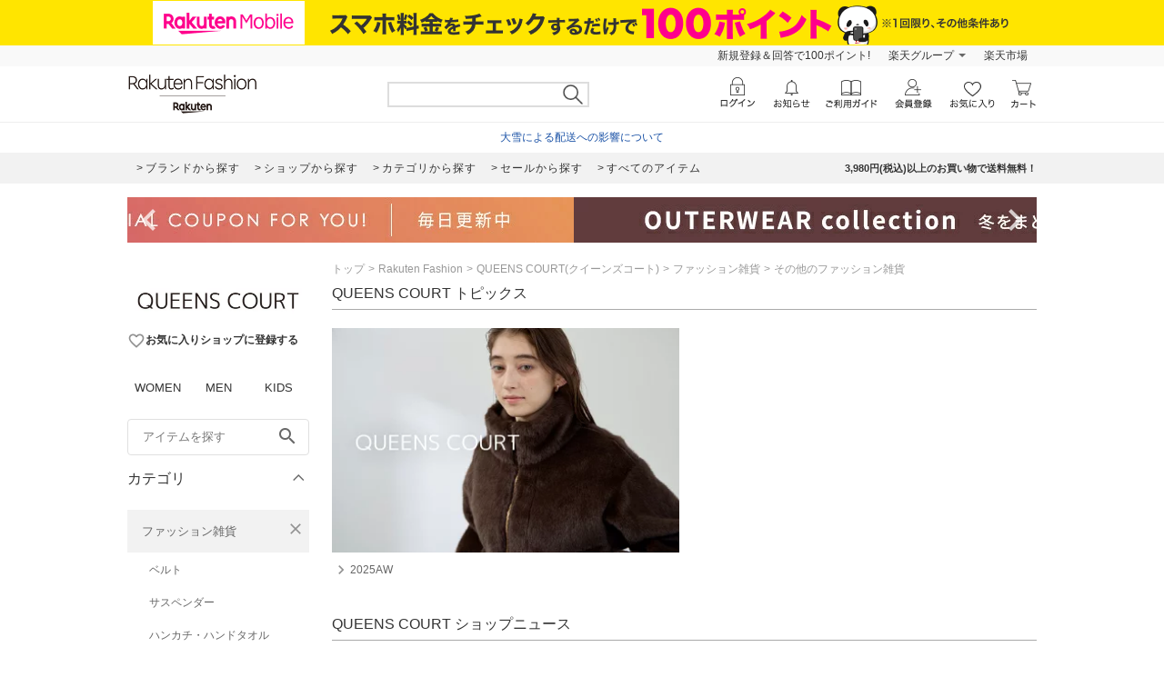

--- FILE ---
content_type: application/javascript
request_url: https://gettime.r10s.jp/?callback=r2jsonp176921438155942584474172340103
body_size: 7
content:
r2jsonp176921438155942584474172340103({"epoch":"1769214382"})